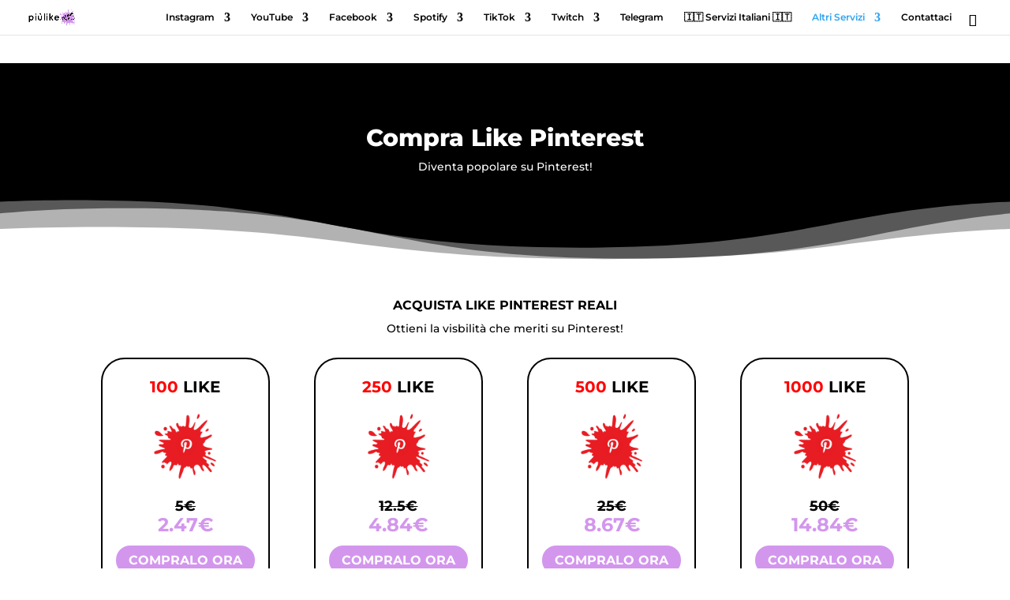

--- FILE ---
content_type: text/css
request_url: https://piulike.com/wp-content/uploads/hurrytimer/css/f32f57b6a8e8732e.css?ver=6.9
body_size: 672
content:
[class~=hurrytimer-campaign] {
  line-height: normal;
  text-align: center;
  padding: 10px 0;
}
[class~=hurrytimer-campaign] * {
  line-height: normal;
}

.hurryt-loading {
  display: none !important;
}

.hurrytimer-timer {
  display: flex;
  align-items: baseline;
  justify-content: center;
  flex-wrap: wrap;
}

.hurrytimer-timer-digit {
  font-feature-settings: "tnum";
  font-variant-numeric: tabular-nums;
}

.hurrytimer-headline {
  color: #333;
  display: block;
  margin: 5px auto;
  overflow: hidden;
}

.hurrytimer-timer-block {
  position: relative;
  display: flex;
  margin-right: 5px;
  flex-direction: column;
  align-items: center;
  justify-content: center;
  box-sizing: content-box;
  margin-bottom: 10px;
  margin-left: 5px;
}
.hurrytimer-timer-block:last-child {
  margin-right: 0;
}
.hurrytimer-timer-block:first-child {
  margin-left: 0;
}

.hurrytimer-sticky {
  margin: auto !important;
  width: 100%;
  background: #fff;
  left: 0;
  right: 0;
  z-index: 9999;
  position: fixed;
  box-shadow: 1px 1px 2px rgba(0, 0, 0, 0.05);
}
.hurrytimer-sticky.is-off {
  position: relative;
  z-index: 0;
}

.admin-bar:not(.wp-admin) .hurrytimer-sticky {
  z-index: 999999;
}

.hurrytimer-sticky-inner {
  max-width: 1200px;
  margin: auto;
  text-align: center;
  padding-left: 5px;
  padding-right: 5px;
}

.hurrytimer-button {
  display: inline-block;
  text-decoration: none;
  outline: none;
}

.hurrytimer-sticky-close {
  right: 10px;
  position: absolute;
  transform: translateY(-50%);
  top: 50%;
  background: none;
  border: none;
  padding: 0;
  margin: 0;
  width: 13px;
  height: 13px;
  cursor: pointer;
  display: flex;
}
.hurrytimer-sticky-close svg {
  fill: #333;
  width: 100%;
  height: 100%;
}
.hurrytimer-sticky-close:hover {
  opacity: 1;
  background: none;
}
.hurrytimer-campaign-322475{
    text-align: center;
    display: block;
}

.hurrytimer-campaign-322475 .hurrytimer-timer-digit,
.hurrytimer-campaign-322475 .hurrytimer-timer-sep{
    color: #d396ed;
    display: block;
    font-size: 36px;
}

.hurrytimer-campaign-322475 .hurrytimer-timer{
justify-content:center}.hurrytimer-campaign-322475 .hurrytimer-timer-label{
    font-size: 12px;
    color: #000000;
    text-transform: uppercase;
    display: block;
}



.hurrytimer-campaign-322475 .hurrytimer-headline{
    font-size: 30px;
    color: #000000;
    margin-bottom: 5px;

}

.hurrytimer-campaign-322475 .hurrytimer-button-wrap{
    margin-top: 5px;

}
.hurrytimer-campaign-322475 .hurrytimer-button{
    font-size: 15px;
    color: #ffffff;
    background-color: #000000;
    border-radius: 3px;
    padding: 10px 15px;
}

@media(max-width:425px) {
.hurrytimer-campaign-322475 .hurrytimer-button-wrap,
.hurrytimer-campaign-322475 .hurrytimer-headline
{
    margin-left: 0;
    margin-right: 0;
}
}

.hurrytimer-campaign-201262{
    text-align: center;
    display: block;
}

.hurrytimer-campaign-201262 .hurrytimer-timer-digit,
.hurrytimer-campaign-201262 .hurrytimer-timer-sep{
    color: #000000;
    display: block;
    font-size: 36px;
}

.hurrytimer-campaign-201262 .hurrytimer-timer{
justify-content:center}.hurrytimer-campaign-201262 .hurrytimer-timer-label{
    font-size: 12px;
    color: #000000;
    text-transform: uppercase;
    display: block;
}



.hurrytimer-campaign-201262 .hurrytimer-headline{
    font-size: 30px;
    color: #000000;
    margin-bottom: 5px;

}

.hurrytimer-campaign-201262 .hurrytimer-button-wrap{
    margin-top: 5px;

}
.hurrytimer-campaign-201262 .hurrytimer-button{
    font-size: 15px;
    color: #ffffff;
    background-color: #000000;
    border-radius: 3px;
    padding: 10px 15px;
}

@media(max-width:425px) {
.hurrytimer-campaign-201262 .hurrytimer-button-wrap,
.hurrytimer-campaign-201262 .hurrytimer-headline
{
    margin-left: 0;
    margin-right: 0;
}
}

.hurrytimer-campaign-78019{
    text-align: center;
    display: block;
}

.hurrytimer-campaign-78019 .hurrytimer-timer-digit,
.hurrytimer-campaign-78019 .hurrytimer-timer-sep{
    color: #fe872d;
    display: block;
    font-size: 36px;
}

.hurrytimer-campaign-78019 .hurrytimer-timer{
justify-content:center}.hurrytimer-campaign-78019 .hurrytimer-timer-label{
    font-size: 12px;
    color: #000000;
    text-transform: uppercase;
    display: block;
}



.hurrytimer-campaign-78019 .hurrytimer-headline{
    font-size: 30px;
    color: #000000;
    margin-bottom: 5px;

}

.hurrytimer-campaign-78019 .hurrytimer-button-wrap{
    margin-top: 5px;

}
.hurrytimer-campaign-78019 .hurrytimer-button{
    font-size: 15px;
    color: #ffffff;
    background-color: #000000;
    border-radius: 3px;
    padding: 10px 15px;
}

@media(max-width:425px) {
.hurrytimer-campaign-78019 .hurrytimer-button-wrap,
.hurrytimer-campaign-78019 .hurrytimer-headline
{
    margin-left: 0;
    margin-right: 0;
}
}

.hurrytimer-campaign-71878{
    text-align: center;
    display: block;
}

.hurrytimer-campaign-71878 .hurrytimer-timer-digit,
.hurrytimer-campaign-71878 .hurrytimer-timer-sep{
    color: #ff86af;
    display: block;
    font-size: 36px;
}

.hurrytimer-campaign-71878 .hurrytimer-timer{
justify-content:center}.hurrytimer-campaign-71878 .hurrytimer-timer-label{
    font-size: 12px;
    color: #000000;
    text-transform: uppercase;
    display: block;
}



.hurrytimer-campaign-71878 .hurrytimer-headline{
    font-size: 30px;
    color: #000000;
    margin-bottom: 5px;

}

.hurrytimer-campaign-71878 .hurrytimer-button-wrap{
    margin-top: 5px;

}
.hurrytimer-campaign-71878 .hurrytimer-button{
    font-size: 15px;
    color: #ffffff;
    background-color: #000000;
    border-radius: 3px;
    padding: 10px 15px;
}

@media(max-width:425px) {
.hurrytimer-campaign-71878 .hurrytimer-button-wrap,
.hurrytimer-campaign-71878 .hurrytimer-headline
{
    margin-left: 0;
    margin-right: 0;
}
}

.hurrytimer-campaign-43558{
    text-align: center;
    display: block;
}

.hurrytimer-campaign-43558 .hurrytimer-timer-digit,
.hurrytimer-campaign-43558 .hurrytimer-timer-sep{
    color: #dd3333;
    display: block;
    font-size: 36px;
}

.hurrytimer-campaign-43558 .hurrytimer-timer{
justify-content:center}.hurrytimer-campaign-43558 .hurrytimer-timer-label{
    font-size: 12px;
    color: #000000;
    text-transform: uppercase;
    display: block;
}



.hurrytimer-campaign-43558 .hurrytimer-headline{
    font-size: 30px;
    color: #000000;
    margin-bottom: 5px;

}

.hurrytimer-campaign-43558 .hurrytimer-button-wrap{
    margin-top: 5px;

}
.hurrytimer-campaign-43558 .hurrytimer-button{
    font-size: 15px;
    color: #ffffff;
    background-color: #000000;
    border-radius: 3px;
    padding: 10px 15px;
}

@media(max-width:425px) {
.hurrytimer-campaign-43558 .hurrytimer-button-wrap,
.hurrytimer-campaign-43558 .hurrytimer-headline
{
    margin-left: 0;
    margin-right: 0;
}
}

.hurrytimer-campaign-3572{
    text-align: left;
    display: block;
}

.hurrytimer-campaign-3572 .hurrytimer-timer-digit,
.hurrytimer-campaign-3572 .hurrytimer-timer-sep{
    color: #d396ed;
    display: block;
    font-size: 24px;
}

.hurrytimer-campaign-3572 .hurrytimer-timer{
justify-content:flex-start}.hurrytimer-campaign-3572 .hurrytimer-timer-label{
    font-size: 12px;
    color: #000000;
    text-transform: uppercase;
    display: block;
}



.hurrytimer-campaign-3572 .hurrytimer-headline{
    font-size: 30px;
    color: #000000;
    margin-bottom: 5px;

}

.hurrytimer-campaign-3572 .hurrytimer-button-wrap{
    margin-top: 5px;

}
.hurrytimer-campaign-3572 .hurrytimer-button{
    font-size: 15px;
    color: #ffffff;
    background-color: #000000;
    border-radius: 3px;
    padding: 10px 15px;
}

@media(max-width:425px) {
.hurrytimer-campaign-3572 .hurrytimer-button-wrap,
.hurrytimer-campaign-3572 .hurrytimer-headline
{
    margin-left: 0;
    margin-right: 0;
}
}

.hurrytimer-campaign-3547{
    text-align: center;
    display: block;
}

.hurrytimer-campaign-3547 .hurrytimer-timer-digit,
.hurrytimer-campaign-3547 .hurrytimer-timer-sep{
    color: #d396ed;
    display: block;
    font-size: 36px;
}

.hurrytimer-campaign-3547 .hurrytimer-timer{
justify-content:center}.hurrytimer-campaign-3547 .hurrytimer-timer-label{
    font-size: 12px;
    color: #000000;
    text-transform: uppercase;
    display: block;
}



.hurrytimer-campaign-3547 .hurrytimer-headline{
    font-size: 30px;
    color: #000000;
    margin-bottom: 5px;

}

.hurrytimer-campaign-3547 .hurrytimer-button-wrap{
    margin-top: 5px;

}
.hurrytimer-campaign-3547 .hurrytimer-button{
    font-size: 15px;
    color: #ffffff;
    background-color: #000000;
    border-radius: 3px;
    padding: 10px 15px;
}

@media(max-width:425px) {
.hurrytimer-campaign-3547 .hurrytimer-button-wrap,
.hurrytimer-campaign-3547 .hurrytimer-headline
{
    margin-left: 0;
    margin-right: 0;
}
}